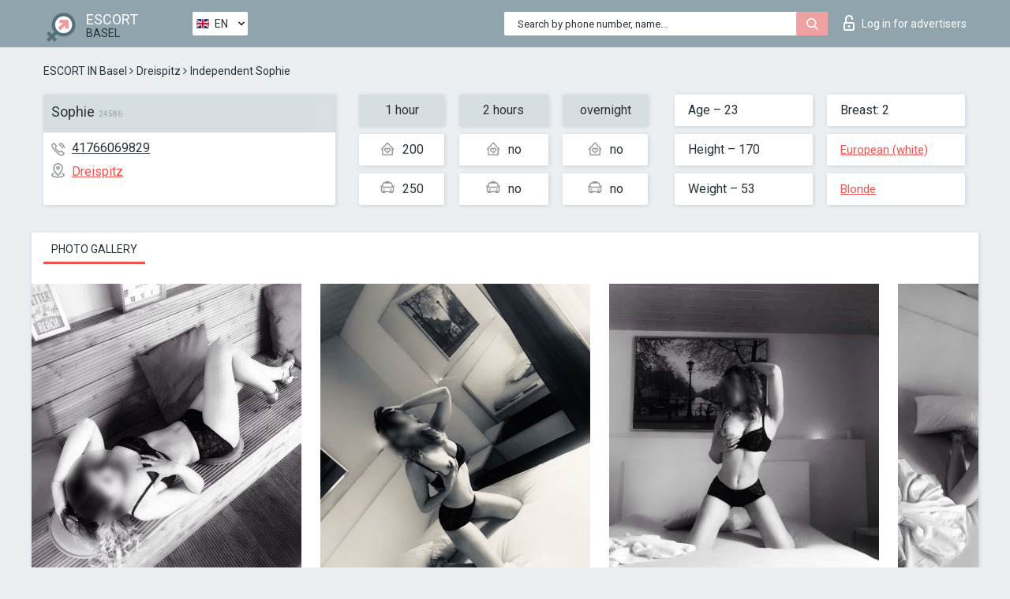

--- FILE ---
content_type: text/html; charset=UTF-8;
request_url: https://escortsitebasel.com/sophie-58/
body_size: 6346
content:
<!DOCTYPE html>
<html lang="en">
<head>
	<meta http-equiv=Content-Type content="text/html;charset=UTF-8" />
	<meta http-equiv="X-UA-Compatible" content="IE=edge" />
	<meta name="viewport" content="width=device-width, minimum-scale=1, maximum-scale=1" />
	
	<title>Sophie, phone 41766069829, girl in Dreispitz</title>
	<meta name="description" content="Girl Sophie from Dreispitz in the city Basel. You can hire hottest escorts, read pornstar escort reviews and enjoy the services from one of the top escort websites in the world. Good luck!">
	<!--Language-->
	<link rel="alternate" hreflang="x-default" href="https://escortsitebasel.com/sophie-58/" />
	<link rel="alternate" hreflang="en" href="https://escortsitebasel.com/sophie-58/" />
	<link rel="alternate" hreflang="pt" href="https://escortsitebasel.com/pt/sophie-58/" />
	<link rel="alternate" hreflang="fr" href="https://escortsitebasel.com/fr/sophie-58/" />
	<link rel="alternate" hreflang="es" href="https://escortsitebasel.com/es/sophie-58/" />
	<link rel="alternate" hreflang="de" href="https://escortsitebasel.com/de/sophie-58/" />
	<link rel="alternate" hreflang="ru" href="https://escortsitebasel.com/ru/sophie-58/" />
	<link rel="canonical" href="https://escortsitebasel.com/sophie-58/">
	<!-- different favicon -->
	<link rel="shortcut icon" href="/site1/favicons/favicon.ico" type="image/x-icon" />
	<link rel="apple-touch-icon" href="/site1/favicons/apple-touch-icon.png" />
	<link rel="apple-touch-icon" sizes="57x57" href="/site1/favicons/apple-touch-icon-57x57.png" />
	<link rel="apple-touch-icon" sizes="72x72" href="/site1/favicons/apple-touch-icon-72x72.png" />
	<link rel="apple-touch-icon" sizes="76x76" href="/site1/favicons/apple-touch-icon-76x76.png" />
	<link rel="apple-touch-icon" sizes="114x114" href="/site1/favicons/apple-touch-icon-114x114.png" />
	<link rel="apple-touch-icon" sizes="120x120" href="/site1/favicons/apple-touch-icon-120x120.png" />
	<link rel="apple-touch-icon" sizes="144x144" href="/site1/favicons/apple-touch-icon-144x144.png" />
	<link rel="apple-touch-icon" sizes="152x152" href="/site1/favicons/apple-touch-icon-152x152.png" />
	<link rel="apple-touch-icon" sizes="180x180" href="/site1/favicons/apple-touch-icon-180x180.png" />
	<!--/ different favicon -->
	<meta name="google-site-verification" content="jkBwcS3oDMQma3I4CcK9FXNv1DGkwTP31PetitJ_A3o" />
<!-- Global site tag (gtag.js) - Google Analytics -->
<script async src="https://www.googletagmanager.com/gtag/js?id=UA-122470961-22"></script>
<script>
  window.dataLayer = window.dataLayer || [];
  function gtag(){dataLayer.push(arguments);}
  gtag('js', new Date());

  gtag('config', 'UA-122470961-22');
</script>


	<!--[if IE]><script src="//cdnjs.cloudflare.com/ajax/libs/html5shiv/3.7.3/html5shiv.min.js"></script><![endif]-->
	<link rel="stylesheet" type="text/css" href="/site1/css/app.min.css" />
</head>

<body class="home">
	<!-- header -->
	<div class="up-wrap">
		<div class="up-box">&#8963;</div>
	</div>
	<header id="header" class="header">
		<!-- top -->
		<div class="header-top">
			<div class="container">
				<!-- logo -->
				<a href="/" class="logo">
					<img src="/site1/images/logo.png" class="logo__img" alt="logo">
					<span class="logo__text">
						ESCORT<br>
						<i>Basel</i>
					</span>
				</a>
				<div class="local ">
	                <!-- lang -->
	                <div class="lang_dropdown">
	                    <div class="lang_dropbtn lang_en">EN</div>
	                    	                    <div class="lang_dropdown-content">
	                        	                        	                        	                        	                        	                     	<a class="lang_pt lngs" href="https://escortsitebasel.com/pt/sophie-58/">PT</a>
	                        	                        	                        	                     	<a class="lang_fr lngs" href="https://escortsitebasel.com/fr/sophie-58/">FR</a>
	                        	                        	                        	                     	<a class="lang_es lngs" href="https://escortsitebasel.com/es/sophie-58/">ES</a>
	                        	                        	                        	                     	<a class="lang_de lngs" href="https://escortsitebasel.com/de/sophie-58/">DE</a>
	                        	                        	                        	                     	<a class="lang_ru lngs" href="https://escortsitebasel.com/ru/sophie-58/">RU</a>
	                        	                        	                    </div>
	                    	                </div>
	                <!-- end lang -->
      			</div>
				<!-- login -->
				<a href="/user.php?lang=en" class="login"><i class="icon icon-lock"></i>Log in <span>for advertisers</span></a>
				<!-- form -->
				<button class="toggle-search" type="button">
					<img src="/site1/images/search.svg" class="icon-search-lg" alt="search">
				</button>

				<div id="form-search" class="form-search topsearch  topsearch2">
					<button type="submit" class="btn-search"><i class="icon icon-search"></i>
					</button>
					<input type="text" class="form-search__input topsearch" name="topsearch" placeholder="Search by phone number, name...">
				</div>
			</div>
		</div>

				<script type="text/javascript">
			var isAjaxCalled= true;
		</script>
			</header>

	<main class="wrapper">
<section>
  <div class="container">
    <div class="row">
      <!-- breadcrumbs -->
      <div class="breadcrumbs clearfix">
          <!-- ALL PAGES BREADCRUMBS -->
          <ul class="breadcrumbs-list">
         <li class="breadcrumbs-list__item"><a href="/" class="breadcrumbs__item_link link">ESCORT IN Basel</a> <i class="fa fa-angle-right" aria-hidden="true"></i> </li> <li class="breadcrumbs-list__item"><a href="/location-dreispitz/" class="breadcrumbs__item_link link">Dreispitz</a> <i class="fa fa-angle-right" aria-hidden="true"></i> </li> <li class="breadcrumbs-list__item breadcrumbs__item_current ">Independent Sophie</li>
          </ul>
      </div>

      <!-- card-info -->
      <div class="card-info">
          <div class="row">
            <!-- item -->
            <div class="card-info-item">
              <!-- info -->
              <div class="info info_main">
                <div class="info-header">
                  <div class="info-header__name"><h1>Sophie<span>24586</span></h1></div>
                </div>
                <div class="info-body">
                  <!-- list -->
                  <div class="info-list">
                    <div class="info-list-item">
                      <i class="icon icon-phone"></i><a href="tel:41766069829">41766069829</a>
                    </div>
                                        <div class="info-list-item">
                      <a href="/location-dreispitz/"> <i class="icon icon-local"></i>Dreispitz</a>
                    </div>
                    
                                      </div>
                                  </div>
              </div>
            </div>

            <!-- item  PRICE-->
            <div class="card-info-item">
              <div class="row">
                <ul class="price-list">
                  <li><span class="bg-gray">1 hour</span>
                  </li>
                  <li><i class="icon icon-love-house"></i>200</li>
                  <li><i class="icon icon-car-sm"></i>250</li>
                </ul>
                <ul class="price-list">
                  <li><span class="bg-gray">2 hours</span>
                  </li>
                  <li><i class="icon icon-love-house"></i>no</li>
                  <li><i class="icon icon-car-sm"></i>no</li>
                </ul>
                <ul class="price-list">
                  <li><span class="bg-gray">overnight</span>
                  </li>
                  <li><i class="icon icon-love-house"></i>no</li>
                  <li><i class="icon icon-car-sm"></i>no</li>
                </ul>
              </div>
            </div>

            <!-- item  data-->
            <div class="card-info-item">
              <div class="row">
                <ul class="data-list">
                  <li>Age – 23</li>
                  <li>Height – 170</li>
                  <li>Weight – 53</li>
                </ul>
                <ul class="data-list">
                  <li>Breast: 2</li>
                  <li>
                  <a href="/nation-european-white/"  rel="nofollow">European (white)</a></li>
                  <li><a href="/blonde/"  rel="nofollow">Blonde</a></li>
                </ul>
              </div>
            </div>
          </div>
      </div>

      <!-- slider -->
      <section id="slider" class="slider">
          <div class="info">
            <ul id="tabs" class="nav nav-tabs info-title">
              <li class="nav-item active">
                <a href="#photo" data-toggle="tab" rel="nofollow"> Photo gallery</a>
              </li>
                          </ul>
            <!-- content -->
            <div class="tab-content info_content">
              <div class="tab-pane active" id="photo">


                <!-- gallery -->
                <div id="gallery" class="slider__gallery gallery allphotos">
                  <div class="allphotos">
                    <div class="formphotos">
                    <div>
                                          <a title="" href="/big/24586/125243.jpg" class="big"><img src="/medium/24586/125243.jpg" alt="Sophie" /></a>
                                          <a title="" href="/big/24586/125242.jpg" class="big"><img src="/medium/24586/125242.jpg" alt="Sophie" /></a>
                                          <a title="" href="/big/24586/125241.jpg" class="big"><img src="/medium/24586/125241.jpg" alt="Sophie" /></a>
                                          <a title="" href="/big/24586/125240.jpg" class="big"><img src="/medium/24586/125240.jpg" alt="Sophie" /></a>
                                          <a title="" href="/big/24586/125239.jpg" class="big"><img src="/medium/24586/125239.jpg" alt="Sophie" /></a>
                                        </div>
                    </div>
                  </div>
                </div>



                <!-- gallery mobile -->
                <div id="gallery-mobile" class="gallery-mobile">
                  
                                        <img src="/medium/24586/125243.jpg" alt="Sophie"/>
                      <div class="gallery-hidden">
                    
                    
                  
                                        <img src="/medium/24586/125242.jpg" alt="Sophie"/>
                    
                    
                  
                                        <img src="/medium/24586/125241.jpg" alt="Sophie"/>
                    
                    
                  
                                        <img src="/medium/24586/125240.jpg" alt="Sophie"/>
                    
                    
                  
                                        <img src="/medium/24586/125239.jpg" alt="Sophie"/>
                    
                                          </div><!--/ gallery-hidden-->
                      <button id="button-gallery" class="btn btn_red" type="button">Show more photos
</button>
                      <input type="hidden" name="show_text_btn" value="Show more photos
">
                      <input type="hidden" name="hide_text_btn" value="Hide photos">                
                    
                                  </div>
              </div>

              
            </div>
          </div>
      </section>

      <section class="service clearfix">
          <div class="row">
            <div class="col-xs-12 col-md-8">
              <!-- Услуги-->
              <!--noindex-->
              <div class="info">
                <div class="info-header">Services</div>
                <div class="info-body info-body_service clearfix">
                  <!-- list -->
                  <div class="service-list">
                    <!-- links -->
                                                                                                                <!-- sex -->
                                                <ul class="link-list">
                                                    <li class="link-list__title">Sex</li>
                                                                                                            <li class="link-list__item "><a href="/service-classic-sex/" rel="nofollow">Classic sex</a>
                                                        </li>
                                                                                                            <li class="link-list__item "><a href="/service-a-level/" rel="nofollow">A level</a>
                                                        </li>
                                                                                                            <li class="link-list__item "><a href="/service-owo-oral-without-condom/" rel="nofollow">OWO - oral without condom</a>
                                                        </li>
                                                                                                            <li class="link-list__item link-list__item_active"><a href="/service-group-sex/" rel="nofollow">Group sex</a>
                                                        </li>
                                                                                                            <li class="link-list__item "><a href="/service-double-penetration/" rel="nofollow">Double penetration</a>
                                                        </li>
                                                                                                            <li class="link-list__item "><a href="/service-toys/" rel="nofollow">Toys</a>
                                                        </li>
                                                                                                            <li class="link-list__item "><a href="/service-fetish/" rel="nofollow">Fetish</a>
                                                        </li>
                                                                                                    </ul>
                                                                                                                                                                                                                                                                                                                                                                                                                                                                                                                                                                                                                                                                                                                                                                                                                                                                        
                                                                                                                                                                                                                                                                                                                                                                                                                                                                                                                                                                                                                                                                                                                                                <!-- Additionally -->
                                                <ul class="link-list">
                                                    <li class="link-list__title">Additionally</li>
                                                                                                            <li class="link-list__item "><a href="/service-escort/" rel="nofollow">Escort</a>
                                                        </li>
                                                                                                            <li class="link-list__item "><a href="/service-photography/" rel="nofollow">Photography</a>
                                                        </li>
                                                                                                            <li class="link-list__item "><a href="/service-there-is-a-young-man-for-a-couple/" rel="nofollow">There is a young man for a couple</a>
                                                        </li>
                                                                                                            <li class="link-list__item "><a href="/service-couples/" rel="nofollow">Couples</a>
                                                        </li>
                                                                                                            <li class="link-list__item "><a href="/service-washing-in-the-shower/" rel="nofollow">Washing in the shower</a>
                                                        </li>
                                                                                                            <li class="link-list__item "><a href="/service-pipshaw/" rel="nofollow">Pipshaw</a>
                                                        </li>
                                                                                                            <li class="link-list__item "><a href="/service-rimming/" rel="nofollow">Rimming</a>
                                                        </li>
                                                                                                    </ul>
                                                                                                                                                                                                                                                                                                </div>

                                    <div class="service-list">
                                                                                                                                                                                                                                                                                                                                                                                                                                                                                                                                                                                                                                                            <!-- Massage -->
                                                <ul class="link-list">
                                                    <li class="link-list__title">Massage</li>
                                                                                                            <li class="link-list__item "><a href="/service-professional-massage/" rel="nofollow">Professional massage</a>
                                                        </li>
                                                                                                            <li class="link-list__item link-list__item_active"><a href="/service-erotic-massage/" rel="nofollow">Erotic massage</a>
                                                        </li>
                                                                                                            <li class="link-list__item "><a href="/service-urologic-massage/" rel="nofollow">Urologic massage</a>
                                                        </li>
                                                                                                            <li class="link-list__item "><a href="/service-thai-massage/" rel="nofollow">Thai massage</a>
                                                        </li>
                                                                                                            <li class="link-list__item "><a href="/service-massotherapy/" rel="nofollow">Massotherapy</a>
                                                        </li>
                                                                                                            <li class="link-list__item "><a href="/service-four-hand-massage/" rel="nofollow">Four-Hand Massage</a>
                                                        </li>
                                                                                                            <li class="link-list__item "><a href="/service-sports-massage/" rel="nofollow">Sports massage</a>
                                                        </li>
                                                                                                            <li class="link-list__item "><a href="/service-relaxing-massage/" rel="nofollow">Relaxing massage</a>
                                                        </li>
                                                                                                            <li class="link-list__item "><a href="/service-sakura-branch/" rel="nofollow">Sakura Branch</a>
                                                        </li>
                                                                                                    </ul>
                                                                                                                                                                                                                                                                                                                                                
                                                                                                                                                                                                                                                                                                                                                                                                                                                                                                                                                                                                                                                                                                                                                                                                                                                                                                                        <!-- Striptease -->
                                                <ul class="link-list">
                                                    <li class="link-list__title">Striptease</li>
                                                                                                            <li class="link-list__item link-list__item_active"><a href="/service-striptease/" rel="nofollow">Striptease</a>
                                                        </li>
                                                                                                            <li class="link-list__item "><a href="/service-belly-dance/" rel="nofollow">Belly dance</a>
                                                        </li>
                                                                                                            <li class="link-list__item "><a href="/service-lesbian/" rel="nofollow">Lesbian</a>
                                                        </li>
                                                                                                    </ul>
                                                                                                                        </div>

                                    <div class="service-list">
                                                                                                                                                                                                                                                                                                                                                                                                                                                                                                                                                                        <!-- BDSM -->
                                                <ul class="link-list">
                                                    <li class="link-list__title">BDSM</li>
                                                                                                            <li class="link-list__item "><a href="/service-mistress/" rel="nofollow">Mistress</a>
                                                        </li>
                                                                                                            <li class="link-list__item "><a href="/service-light-domination/" rel="nofollow">Light domination</a>
                                                        </li>
                                                                                                            <li class="link-list__item "><a href="/service-bdsm/" rel="nofollow">BDSM</a>
                                                        </li>
                                                                                                            <li class="link-list__item "><a href="/service-slave/" rel="nofollow">Slave</a>
                                                        </li>
                                                                                                            <li class="link-list__item "><a href="/service-strap-on/" rel="nofollow">Strap-on</a>
                                                        </li>
                                                                                                            <li class="link-list__item link-list__item_active"><a href="/service-role-playing-games/" rel="nofollow">Role-playing games</a>
                                                        </li>
                                                                                                            <li class="link-list__item "><a href="/service-bandage/" rel="nofollow">Bandage</a>
                                                        </li>
                                                                                                            <li class="link-list__item "><a href="/service-trampling/" rel="nofollow">Trampling</a>
                                                        </li>
                                                                                                    </ul>
                                                                                                                                                                                                                                                                                                                                                                                                                                    
                                                                                                                                                                                                                                                                                                                                                                                                                                                                                    <!-- Caress -->
                                                <ul class="link-list">
                                                    <li class="link-list__title">Caress</li>
                                                                                                            <li class="link-list__item "><a href="/service-blowjob-condom/" rel="nofollow">Blowjob condom</a>
                                                        </li>
                                                                                                            <li class="link-list__item link-list__item_active"><a href="/service-gfe/" rel="nofollow">GFE</a>
                                                        </li>
                                                                                                            <li class="link-list__item link-list__item_active"><a href="/service-deepthroating-blowjob/" rel="nofollow">Deepthroating Blowjob</a>
                                                        </li>
                                                                                                            <li class="link-list__item "><a href="/service-blowjob-in-the-car/" rel="nofollow">Blowjob in the car</a>
                                                        </li>
                                                                                                            <li class="link-list__item "><a href="/service-cunnilingus/" rel="nofollow">Cunnilingus</a>
                                                        </li>
                                                                                                            <li class="link-list__item "><a href="/service-anilingus/" rel="nofollow">Anilingus</a>
                                                        </li>
                                                                                                    </ul>
                                                                                                                                                                                                                                                                                                                                                                                                                                                                                                                                                            </div>

                                    <div class="service-list">
                                                                                                                                                                                                                                                                                                                                                                                                                                                                                                                                                                                                                                                                                                                                                                                                                                    <!-- Fisting -->
                                                <ul class="link-list">
                                                    <li class="link-list__title">Fisting</li>
                                                                                                            <li class="link-list__item "><a href="/service-classic-fisting/" rel="nofollow">Classic fisting</a>
                                                        </li>
                                                                                                            <li class="link-list__item "><a href="/service-anal-fisting/" rel="nofollow">Anal fisting</a>
                                                        </li>
                                                                                                            <li class="link-list__item "><a href="/service-extreme-fisting/" rel="nofollow">Extreme fisting</a>
                                                        </li>
                                                                                                    </ul>
                                                                                                                                                                        
                                                                                                                                                                                                                        <!-- Cum -->
                                                <ul class="link-list">
                                                    <li class="link-list__title">Cum</li>
                                                                                                            <li class="link-list__item "><a href="/service-cim/" rel="nofollow">CIM</a>
                                                        </li>
                                                                                                            <li class="link-list__item "><a href="/service-cob/" rel="nofollow">COB</a>
                                                        </li>
                                                                                                            <li class="link-list__item "><a href="/service-cif/" rel="nofollow">CIF</a>
                                                        </li>
                                                                                                    </ul>
                                                                                                                                                                                                                                                                                                                                                                                                                                                                                                                                                                                                                                                                                                                                                                                    
                                                                                                                                                                                                                                                                                                            <!-- WS -->
                                                <ul class="link-list">
                                                    <li class="link-list__title">WS</li>
                                                                                                            <li class="link-list__item "><a href="/service-ws-giving/" rel="nofollow">WS giving</a>
                                                        </li>
                                                                                                            <li class="link-list__item "><a href="/service-ws-getting/" rel="nofollow">WS getting</a>
                                                        </li>
                                                                                                    </ul>
                                                                                                                                                                                                                                                                                                                                                                                                                                                                                                                                                                                                                                                                                                
                  </div>

                </div><!--/ info-body info-body_service clearfix-->
              </div>
              <!--/noindex-->
              <!--/ info Услуги-->
            </div><!--/ col-xs-12 col-md-8-->


            <div class="col-xs-12 col-md-4">
              <div class="info">
                <div class="info-header">Map</div>
                <div class="info-body">
                  <div class="map-wrap">
                    <!-- карта -->
                     <script src="https://api-maps.yandex.com/2.1/?load=package.map,package.controls,package.geoObjects&lang=en-US" type="text/javascript"></script>
                    <script language='Javascript' src="/js/jquery.min.js"></script>
                    <div id="YMaps3ID"></div>
                    <script>
                              
                              ymaps.ready(function () {
                                  var myMap = new ymaps.Map('YMaps3ID', {
                                      center: [59.946565, 30.128097],
                                      zoom: 15});
                                  myMap.behaviors.disable('scrollZoom');
                                  ymaps.geocode('Basel, region Dreispitz', {
                                      results: 1
                                  }).then(function (res) {
                                      var firstGeoObject = res.geoObjects.get(0),
                                      coords = firstGeoObject.geometry.getCoordinates(),
                                      bounds = firstGeoObject.properties.get('boundedBy');
                                      firstGeoObject.properties.set('balloonContentBody','<a href="/sophie-58"><font size="4"><strong>Sophie</strong></font></a><br>');
                                      myMap.geoObjects.add(firstGeoObject);
                                      myMap.setBounds(bounds, {
                                          checkZoomRange: true
                                      });
                                  });
                              });
                        </script>
                  </div>
                </div>
              </div>
            </div>
          </div>
      </section>

      
      <!-- new -->
      <section class="next-card">
          <div class="row">
            <h2>Other girls in Dreispitz</h2>
            <div>
                          </div>

            <div class="cards">
                            <!-- item -->
              <div class="col-xs-6 col-md-4 col-lg-3">
                <div class="card">
                  <!-- card-panel -->
                  <div class="card-panel">
                    <a href="/dominant-twins/" class="card-panel-item card-panel-item_name" rel="nofollow"><span>Dominant Twins</span></a>
                    <div class="card-panel-item card-panel-item_tel">41762861348</div>
                  </div>

                  <!-- body -->
                  <div class="card-body">
                    <!-- image -->
                    <a href="/dominant-twins/" class="cards__image" rel="nofollow">
                      <img src="/small/24618/125426.jpg" alt="girl">
                                            <span class="card__subway">Dreispitz</span>
                                          </a>

                    <!-- list -->
                    <!-- noindex -->
                    <div class="card-list">
                      <!-- item -->
                      <div class="card-list-item">
                        <div class="card-list-item__title">PRICES</div>
                        <ul class="list">
                          <li>
                            <span>1 hour</span>
                            <span>1000</span>
                        </li>
                        <li>
                            <span>2 hours</span>
                            <span>1500</span>
                        </li>
                        <li>
                            <span>overnight</span>
                            <span>3000</span>
                        </li>
                        </ul>
                      </div>

                      <!-- item -->
                      <div class="card-list-item">
                        <ul class="list">
                          <li>
                                <span>Age</span>
                                <span>28 </span>
                            </li>
                            <li>
                                <span>Height</span>
                                <span>172</span>
                            </li>
                            <li>
                                <span>Weight</span>
                                <span>55</span>
                            </li>
                            <li>
                                <span>Breast</span>
                                <span>3</span>
                            </li>
                        </ul>
                      </div>

                      <!-- check -->
                      <div class="check-label-list">
                                                                      </div>
                    </div>
                    <!-- /noindex -->
                  </div>
                </div>
              </div>
                            <!-- item -->
              <div class="col-xs-6 col-md-4 col-lg-3">
                <div class="card">
                  <!-- card-panel -->
                  <div class="card-panel">
                    <a href="/sharon-24/" class="card-panel-item card-panel-item_name" rel="nofollow"><span>Sharon</span></a>
                    <div class="card-panel-item card-panel-item_tel">13474642001</div>
                  </div>

                  <!-- body -->
                  <div class="card-body">
                    <!-- image -->
                    <a href="/sharon-24/" class="cards__image" rel="nofollow">
                      <img src="/small/19079/93987.jpg" alt="girl">
                                            <span class="card__subway">Dreispitz</span>
                                          </a>

                    <!-- list -->
                    <!-- noindex -->
                    <div class="card-list">
                      <!-- item -->
                      <div class="card-list-item">
                        <div class="card-list-item__title">PRICES</div>
                        <ul class="list">
                          <li>
                            <span>1 hour</span>
                            <span>no</span>
                        </li>
                        <li>
                            <span>2 hours</span>
                            <span>no</span>
                        </li>
                        <li>
                            <span>overnight</span>
                            <span>no</span>
                        </li>
                        </ul>
                      </div>

                      <!-- item -->
                      <div class="card-list-item">
                        <ul class="list">
                          <li>
                                <span>Age</span>
                                <span>29 </span>
                            </li>
                            <li>
                                <span>Height</span>
                                <span>177</span>
                            </li>
                            <li>
                                <span>Weight</span>
                                <span>53</span>
                            </li>
                            <li>
                                <span>Breast</span>
                                <span>2</span>
                            </li>
                        </ul>
                      </div>

                      <!-- check -->
                      <div class="check-label-list">
                                                                      </div>
                    </div>
                    <!-- /noindex -->
                  </div>
                </div>
              </div>
                            <!-- item -->
              <div class="col-xs-6 col-md-4 col-lg-3">
                <div class="card">
                  <!-- card-panel -->
                  <div class="card-panel">
                    <a href="/camille-20/" class="card-panel-item card-panel-item_name" rel="nofollow"><span>Camille</span></a>
                    <div class="card-panel-item card-panel-item_tel">41794345033</div>
                  </div>

                  <!-- body -->
                  <div class="card-body">
                    <!-- image -->
                    <a href="/camille-20/" class="cards__image" rel="nofollow">
                      <img src="/small/19021/93637.jpg" alt="girl">
                                            <span class="card__subway">Dreispitz</span>
                                          </a>

                    <!-- list -->
                    <!-- noindex -->
                    <div class="card-list">
                      <!-- item -->
                      <div class="card-list-item">
                        <div class="card-list-item__title">PRICES</div>
                        <ul class="list">
                          <li>
                            <span>1 hour</span>
                            <span>no</span>
                        </li>
                        <li>
                            <span>2 hours</span>
                            <span>no</span>
                        </li>
                        <li>
                            <span>overnight</span>
                            <span>no</span>
                        </li>
                        </ul>
                      </div>

                      <!-- item -->
                      <div class="card-list-item">
                        <ul class="list">
                          <li>
                                <span>Age</span>
                                <span>28 </span>
                            </li>
                            <li>
                                <span>Height</span>
                                <span>156</span>
                            </li>
                            <li>
                                <span>Weight</span>
                                <span>69</span>
                            </li>
                            <li>
                                <span>Breast</span>
                                <span>3</span>
                            </li>
                        </ul>
                      </div>

                      <!-- check -->
                      <div class="check-label-list">
                                                                      </div>
                    </div>
                    <!-- /noindex -->
                  </div>
                </div>
              </div>
                            <!-- item -->
              <div class="col-xs-6 col-md-4 col-lg-3">
                <div class="card">
                  <!-- card-panel -->
                  <div class="card-panel">
                    <a href="/janine/" class="card-panel-item card-panel-item_name" rel="nofollow"><span>Janine</span></a>
                    <div class="card-panel-item card-panel-item_tel">491777052631</div>
                  </div>

                  <!-- body -->
                  <div class="card-body">
                    <!-- image -->
                    <a href="/janine/" class="cards__image" rel="nofollow">
                      <img src="/small/24589/125266.jpg" alt="girl">
                                            <span class="card__subway">Dreispitz</span>
                                          </a>

                    <!-- list -->
                    <!-- noindex -->
                    <div class="card-list">
                      <!-- item -->
                      <div class="card-list-item">
                        <div class="card-list-item__title">PRICES</div>
                        <ul class="list">
                          <li>
                            <span>1 hour</span>
                            <span>300</span>
                        </li>
                        <li>
                            <span>2 hours</span>
                            <span>400</span>
                        </li>
                        <li>
                            <span>overnight</span>
                            <span>800</span>
                        </li>
                        </ul>
                      </div>

                      <!-- item -->
                      <div class="card-list-item">
                        <ul class="list">
                          <li>
                                <span>Age</span>
                                <span>51 </span>
                            </li>
                            <li>
                                <span>Height</span>
                                <span>182</span>
                            </li>
                            <li>
                                <span>Weight</span>
                                <span>64</span>
                            </li>
                            <li>
                                <span>Breast</span>
                                <span>4</span>
                            </li>
                        </ul>
                      </div>

                      <!-- check -->
                      <div class="check-label-list">
                                                                      </div>
                    </div>
                    <!-- /noindex -->
                  </div>
                </div>
              </div>
                          </div>
          </div>
      </section>
    </div>
  </div>
</section>


	</div>
	</main>

	<input type="hidden" id="siteadvsearchressearch" value="" />

	<script src="/site1/js/modernizr-custom.min.js"></script>
	<script src="/site1/js/jq.min.js"></script>
	<script src="/site1/js/app.min.js"></script>

	<link href="/site1/style.css" rel="stylesheet" type="text/css" />
	<link href='//fonts.googleapis.com/css?family=Roboto:400italic,400,700,300&amp;subset=cyrillic' rel='stylesheet' type='text/css' />
	<link href='//maxcdn.bootstrapcdn.com/font-awesome/4.7.0/css/font-awesome.min.css' rel='stylesheet' type='text/css' />
	<link rel="stylesheet" href="/js/rangeSlider/css/ion.rangeSlider.css" type="text/css" media="screen" />
	<link rel="stylesheet" href="/js/rangeSlider/css/ion.rangeSlider.skinHTML5.css" type="text/css" media="screen" />
	<link href="/js/LightGallery/css/lightgallery.css" rel="stylesheet">

	<script src="/js/main.js"></script>
	<script src="/inc/modules/filters/filter_ajax.js?v=2"></script>
</body>
</html>